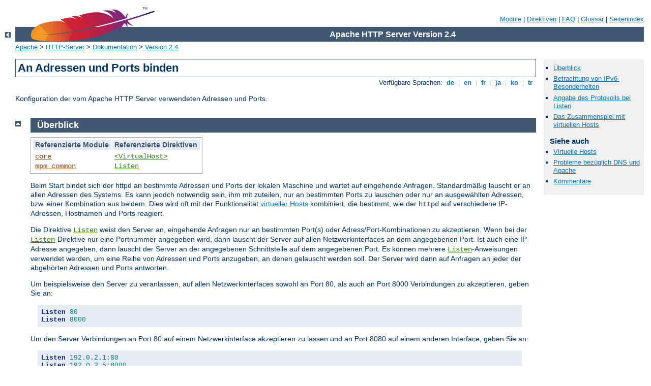

--- FILE ---
content_type: text/html
request_url: http://www.boomerang2008.se/manual/de/bind.html
body_size: 4707
content:
<?xml version="1.0" encoding="ISO-8859-1"?>
<!DOCTYPE html PUBLIC "-//W3C//DTD XHTML 1.0 Strict//EN" "http://www.w3.org/TR/xhtml1/DTD/xhtml1-strict.dtd">
<html xmlns="http://www.w3.org/1999/xhtml" lang="de" xml:lang="de"><head>
<meta content="text/html; charset=ISO-8859-1" http-equiv="Content-Type" />
<!--
        XXXXXXXXXXXXXXXXXXXXXXXXXXXXXXXXXXXXXXXXXXXXXXXXXXXXXXXXXXXXXXXXX
              This file is generated from xml source: DO NOT EDIT
        XXXXXXXXXXXXXXXXXXXXXXXXXXXXXXXXXXXXXXXXXXXXXXXXXXXXXXXXXXXXXXXXX
      -->
<title>An Adressen und Ports binden - Apache HTTP Server Version 2.4</title>
<link href="../style/css/manual.css" rel="stylesheet" media="all" type="text/css" title="Main stylesheet" />
<link href="../style/css/manual-loose-100pc.css" rel="alternate stylesheet" media="all" type="text/css" title="No Sidebar - Default font size" />
<link href="../style/css/manual-print.css" rel="stylesheet" media="print" type="text/css" /><link rel="stylesheet" type="text/css" href="../style/css/prettify.css" />
<script src="../style/scripts/prettify.min.js" type="text/javascript">
</script>

<link href="../images/favicon.ico" rel="shortcut icon" /></head>
<body id="manual-page"><div id="page-header">
<p class="menu"><a href="./mod/index.html">Module</a> | <a href="./mod/directives.html">Direktiven</a> | <a href="http://wiki.apache.org/httpd/FAQ">FAQ</a> | <a href="./glossary.html">Glossar</a> | <a href="./sitemap.html">Seitenindex</a></p>
<p class="apache">Apache HTTP Server Version 2.4</p>
<img alt="" src="../images/feather.png" /></div>
<div class="up"><a href="./index.html"><img title="&lt;-" alt="&lt;-" src="../images/left.gif" /></a></div>
<div id="path">
<a href="http://www.apache.org/">Apache</a> &gt; <a href="http://httpd.apache.org/">HTTP-Server</a> &gt; <a href="http://httpd.apache.org/docs/">Dokumentation</a> &gt; <a href="./index.html">Version 2.4</a></div><div id="page-content"><div id="preamble"><h1>An Adressen und Ports binden</h1>
<div class="toplang">
<p><span>Verfügbare Sprachen: </span><a href="../de/bind.html" title="Deutsch">&nbsp;de&nbsp;</a> |
<a href="../en/bind.html" hreflang="en" rel="alternate" title="English">&nbsp;en&nbsp;</a> |
<a href="../fr/bind.html" hreflang="fr" rel="alternate" title="Français">&nbsp;fr&nbsp;</a> |
<a href="../ja/bind.html" hreflang="ja" rel="alternate" title="Japanese">&nbsp;ja&nbsp;</a> |
<a href="../ko/bind.html" hreflang="ko" rel="alternate" title="Korean">&nbsp;ko&nbsp;</a> |
<a href="../tr/bind.html" hreflang="tr" rel="alternate" title="Türkçe">&nbsp;tr&nbsp;</a></p>
</div>

    <p>Konfiguration der vom Apache HTTP Server verwendeten Adressen und
    Ports.</p>
  </div>
<div id="quickview"><ul id="toc"><li><img alt="" src="../images/down.gif" /> <a href="#overview">Überblick</a></li>
<li><img alt="" src="../images/down.gif" /> <a href="#ipv6">Betrachtung von IPv6-Besonderheiten</a></li>
<li><img alt="" src="../images/down.gif" /> <a href="#protocol">Angabe des Protokolls bei Listen</a></li>
<li><img alt="" src="../images/down.gif" /> <a href="#virtualhost">Das Zusammenspiel mit virtuellen Hosts</a></li>
</ul><h3>Siehe auch</h3><ul class="seealso"><li><a href="vhosts/index.html">Virtuelle Hosts</a></li><li><a href="dns-caveats.html">Probleme bezüglich DNS und
    Apache</a></li><li><a href="#comments_section">Kommentare</a></li></ul></div>
<div class="top"><a href="#page-header"><img alt="top" src="../images/up.gif" /></a></div>
<div class="section">
<h2><a name="overview" id="overview">Überblick</a></h2>
    

    <table class="related"><tr><th>Referenzierte Module</th><th>Referenzierte Direktiven</th></tr><tr><td><ul><li><code class="module"><a href="./mod/core.html">core</a></code></li><li><code class="module"><a href="./mod/mpm_common.html">mpm_common</a></code></li></ul></td><td><ul><li><code class="directive"><a href="./mod/core.html#virtualhost">&lt;VirtualHost&gt;</a></code></li><li><code class="directive"><a href="./mod/mpm_common.html#listen">Listen</a></code></li></ul></td></tr></table>

    <p>Beim Start bindet sich der httpd an bestimmte Adressen und Ports
    der lokalen Maschine und wartet auf eingehende Anfragen.
    Standardmäßig lauscht er an allen Adressen des Systems.
    Es kann jeodch notwendig sein, ihm mit zuteilen, nur an bestimmten
    Ports zu lauschen oder nur an ausgewählten Adressen, bzw. einer
    Kombination aus beidem. Dies wird oft mit der Funktionalität <a href="vhosts/index.html">virtueller Hosts</a> kombiniert, die bestimmt, wie
    der <code>httpd</code> auf verschiedene IP-Adressen, Hostnamen und
    Ports reagiert.</p>

    <p>Die Direktive <code class="directive"><a href="./mod/mpm_common.html#listen">Listen</a></code>
    weist den Server an, eingehende Anfragen nur an bestimmten Port(s)
    oder Adress/Port-Kombinationen zu akzeptieren. Wenn bei der
    <code class="directive"><a href="./mod/mpm_common.html#listen">Listen</a></code>-Direktive nur eine
    Portnummer angegeben wird, dann lauscht der Server auf allen
    Netzwerkinterfaces an dem angegebenen Port. Ist auch eine IP-Adresse
    angegeben, dann lauscht der Server an der angegebenen Schnittstelle
    auf dem angegebenen Port.  Es können mehrere <code class="directive"><a href="./mod/mpm_common.html#listen">Listen</a></code>-Anweisungen verwendet werden,
    um eine Reihe von Adressen und Ports anzugeben, an denen gelauscht
    werden soll. Der Server wird dann auf Anfragen an jeder der
    abgehörten Adressen und Ports antworten.</p>

    <p>Um beispielsweise den Server zu veranlassen, auf allen
    Netzwerkinterfaces sowohl an Port 80, als auch an Port 8000
    Verbindungen zu akzeptieren, geben Sie an:</p>

    <div class="example"><pre class="prettyprint lang-config">Listen 80
Listen 8000</pre>
</div>

    <p>Um den Server Verbindungen an Port 80 auf einem Netzwerkinterface
    akzeptieren zu lassen und an Port 8080 auf einem anderen Interface, geben
    Sie an:</p>
      
    <div class="example"><pre class="prettyprint lang-config">Listen 192.0.2.1:80
Listen 192.0.2.5:8000</pre>
</div>

    <p>IPv6-Adressen müssen wie im folgenden Beispiel in eckigen
      Klammern angegeben werden:</p>

    <div class="example"><pre class="prettyprint lang-config">Listen [2001:db8::a00:20ff:fea7:ccea]:80</pre>
</div>

    <div class="warning"><p>Sich überlappende <code class="directive"><a href="./mod/mpm_common.html#listen">Listen</a></code>-Direktiven generieren einen
    fatalen Fehler, der verhindert, dass der Server hochfährt.</p>

    <div class="example"><p><code>
      (48)Address already in use: make_sock: could not bind to address [::]:80
    </code></p></div>

    <p><a href="http://wiki.apache.org/httpd/CouldNotBindToAddress">Diese
    Diskussion im Wiki</a> gibt weitere Tipps zur Fehlerbehebung.</p>
    </div>
  </div><div class="top"><a href="#page-header"><img alt="top" src="../images/up.gif" /></a></div>
<div class="section">
<h2><a name="ipv6" id="ipv6">Betrachtung von IPv6-Besonderheiten</a></h2>
    

    <p>Eine wachsende Anzahl von Plattformen implementiert IPv6. Die
    <a class="glossarylink" href="./glossary.html#apr" title="siehe Glossar">APR</a> unterstützt IPv6 auf den meisten
    dieser Plattformen und ermöglicht dem httpd, IPv6-Sockets zu
    verwenden und über IPv6 gesendete Anfragen zu behandeln.</p>

    <p>Für httpd-Administratoren kommt erschwerend die Frage hinzu,
    ob IPv6-Sockets sowohl IPv4- als auch IPv6-Verbindungen handhaben
    können. Zum Betrieb von IPv4-Verbindungen an IPv6-Sockets
    werden auf IPv6 abgebildete IPv4-Adressen <span class="transnote">(<em>Anm.d.Ü.:</em> so genannete
    IPv4-gemappte IPv6-Adressen)</span> verwendet, welche
    standardmäßig auf den meisten Plattformen erlaubt sind.
    Unter FreeBSD, NetBSD und OpenBSD jedoch sind sie
    standardmäßig deaktiviert, um den Systemgrundsätzen
    dieser Plattformen zu entsprechen. Auf Systemen, wo dies
    standardmäßig dekativiert ist, kann dieses Verhalten mit
    einem speziellen <code class="program"><a href="./programs/configure.html">configure</a></code>-Parameter für den
    httpd geändert werden.</p>

    <p>Auf der anderen Seite ist die Verwendung von gemappten Adressen
    bei einigen Plattformen wie Linux und True64 der
    <strong>einzige</strong> Weg, sowohl IPv4 wie auch IPv6 zu
    verwenden. Wenn Sie möchten, dass der <code>httpd</code> IPv4-
    und IPv6-Verbindungen mit einem Minimum an Sockets behandelt, was
    die Verwendung von IPv4-gemappten IPv6-Adressen erfordert, dann
    müssen Sie die <code class="program"><a href="./programs/configure.html">configure</a></code>-Option
    <code>--enable-v4-mapped</code> angeben.</p>

    <p><code>--enable-v4-mapped</code> ist die Voreinstellung auf allen
    Plattformen außer FreeBSD, NetBSD und OpenBSD, so dass Ihr
    httpd wahrscheinlich so übersetzt wurde.</p>

    <p>Geben Sie wie in dem folgenden Beispiel bei allen <code class="directive"><a href="./mod/mpm_common.html#listen">Listen</a></code>-Anweisungen eine IPv4-Adresse
    an, wenn Sie möchten, dass Ihr httpd lediglich IPv4-Adressen
    behandelt, unabhängig davon, was Ihre Plattform und die APR
    unterstützen:</p>

    <div class="example"><pre class="prettyprint lang-config">Listen 0.0.0.0:80
Listen 192.0.2.1:80</pre>
</div>

    <p>Wenn Sie möchten, dass der httpd IPv4- und IPv6-Verbindungen
    an separaten Sockets behandelt (d.h. IPv4-gemappte Adressen
    deaktiviert werden sollen) und Ihre Plattform es unterstützt,
    dann müssen Sie die <code class="program"><a href="./programs/configure.html">configure</a></code>-Option
    <code>--disable-v4-mapped</code> angeben.  Unter FreeBSD, NetBSD und
    OpenBSD ist <code>--disable-v4-mapped</code> voreingestellt.</p>
  </div><div class="top"><a href="#page-header"><img alt="top" src="../images/up.gif" /></a></div>
<div class="section">
<h2><a name="protocol" id="protocol">Angabe des Protokolls bei Listen</a></h2>
    
    <p>Das optionale zweite <var>Protokoll</var>-Argument von <code class="directive"><a href="./mod/mpm_common.html#listen">Listen</a></code> ist für die meisten
    Konfigurationen gar nicht erforderlich. Wenn nicht angegeben, sind
    <code>https</code> für Port 443 und <code>http</code> für
    alle anderen Ports die Voreinstellungen. Die Protokollangabe wird
    sowohl dazu verwendet, herauszufinden, welches Modul Anfragen
    verarbeiten soll, als auch, um protokollspezifische Optimierungen
    bei der <code class="directive"><a href="./mod/core.html#acceptfilter">AcceptFilter</a></code>-Direktive
    zu aktivieren.</p>

    <p>Sie müssen das Protokoll nur angeben, wenn Sie
    ungewöhnliche Ports benutzen, beispielsweise <code>https</code>
    auf Port 8443:</p>

    <div class="example"><pre class="prettyprint lang-config">Listen 192.170.2.1:8443 https</pre>
</div>
  </div><div class="top"><a href="#page-header"><img alt="top" src="../images/up.gif" /></a></div>
<div class="section">
<h2><a name="virtualhost" id="virtualhost">Das Zusammenspiel mit virtuellen Hosts</a></h2>
    

    <p>Die Direktive <code class="directive"><a href="./mod/mpm_common.html#listen">Listen</a></code>
    implementiert keine virtuellen Hosts - sie teilt dem Hauptserver
    lediglich mit, an welchen Adressen und Ports er zu lauschen hat.
    Werden keine <code class="directive"><a href="./mod/core.html#virtualhost">&lt;VirtualHost&gt;</a></code>-Container verwendet, dann
    verhält sich der Server bei allen angenommenen Anfragen gleich.
    <code class="directive"><a href="./mod/core.html#virtualhost">&lt;VirtualHost&gt;</a></code>-Abschnitte können jedoch
    dazu verwendet werden, ein unterschiedliches Verhalten für eine
    oder mehrere Adressen und Ports festzulegen. Um einen virtuellen
    Host einzurichten, muss dem Server zunächst mitgeteilt werden,
    an den betreffenden Adressen oder Ports zu lauschen. Dann sollte ein
    <code class="directive"><a href="./mod/core.html#virtualhost">&lt;VirtualHost&gt;</a></code>-Abschnitt für die
    angebene Adresse und den angegebenen Port erstellt werden, um das
    Verhalten dieses virtuellen Hosts festzulegen. Beachten Sie bitte,
    dass auf einen <code class="directive"><a href="./mod/core.html#virtualhost">&lt;VirtualHost&gt;</a></code> nicht zugegriffen werden
    kann, wenn er für eine Adresse und einen Port eingerichtet
    wurde, an dem der Server nicht lauscht.</p>
  </div></div>
<div class="bottomlang">
<p><span>Verfügbare Sprachen: </span><a href="../de/bind.html" title="Deutsch">&nbsp;de&nbsp;</a> |
<a href="../en/bind.html" hreflang="en" rel="alternate" title="English">&nbsp;en&nbsp;</a> |
<a href="../fr/bind.html" hreflang="fr" rel="alternate" title="Français">&nbsp;fr&nbsp;</a> |
<a href="../ja/bind.html" hreflang="ja" rel="alternate" title="Japanese">&nbsp;ja&nbsp;</a> |
<a href="../ko/bind.html" hreflang="ko" rel="alternate" title="Korean">&nbsp;ko&nbsp;</a> |
<a href="../tr/bind.html" hreflang="tr" rel="alternate" title="Türkçe">&nbsp;tr&nbsp;</a></p>
</div><div class="top"><a href="#page-header"><img src="../images/up.gif" alt="top" /></a></div><div class="section"><h2><a id="comments_section" name="comments_section">Kommentare</a></h2><div class="warning"><strong>Notice:</strong><br />This is not a Q&amp;A section. Comments placed here should be pointed towards suggestions on improving the documentation or server, and may be removed again by our moderators if they are either implemented or considered invalid/off-topic. Questions on how to manage the Apache HTTP Server should be directed at either our IRC channel, #httpd, on Freenode, or sent to our <a href="http://httpd.apache.org/lists.html">mailing lists</a>.</div>
<script type="text/javascript"><!--//--><![CDATA[//><!--
var comments_shortname = 'httpd';
var comments_identifier = 'http://httpd.apache.org/docs/2.4/bind.html';
(function(w, d) {
    if (w.location.hostname.toLowerCase() == "httpd.apache.org") {
        d.write('<div id="comments_thread"><\/div>');
        var s = d.createElement('script');
        s.type = 'text/javascript';
        s.async = true;
        s.src = 'https://comments.apache.org/show_comments.lua?site=' + comments_shortname + '&page=' + comments_identifier;
        (d.getElementsByTagName('head')[0] || d.getElementsByTagName('body')[0]).appendChild(s);
    }
    else { 
        d.write('<div id="comments_thread">Comments are disabled for this page at the moment.<\/div>');
    }
})(window, document);
//--><!]]></script></div><div id="footer">
<p class="apache">Copyright 2016 The Apache Software Foundation.<br />Lizenziert unter der <a href="http://www.apache.org/licenses/LICENSE-2.0">Apache License, Version 2.0</a>.</p>
<p class="menu"><a href="./mod/index.html">Module</a> | <a href="./mod/directives.html">Direktiven</a> | <a href="http://wiki.apache.org/httpd/FAQ">FAQ</a> | <a href="./glossary.html">Glossar</a> | <a href="./sitemap.html">Seitenindex</a></p></div><script type="text/javascript"><!--//--><![CDATA[//><!--
if (typeof(prettyPrint) !== 'undefined') {
    prettyPrint();
}
//--><!]]></script>
</body></html>